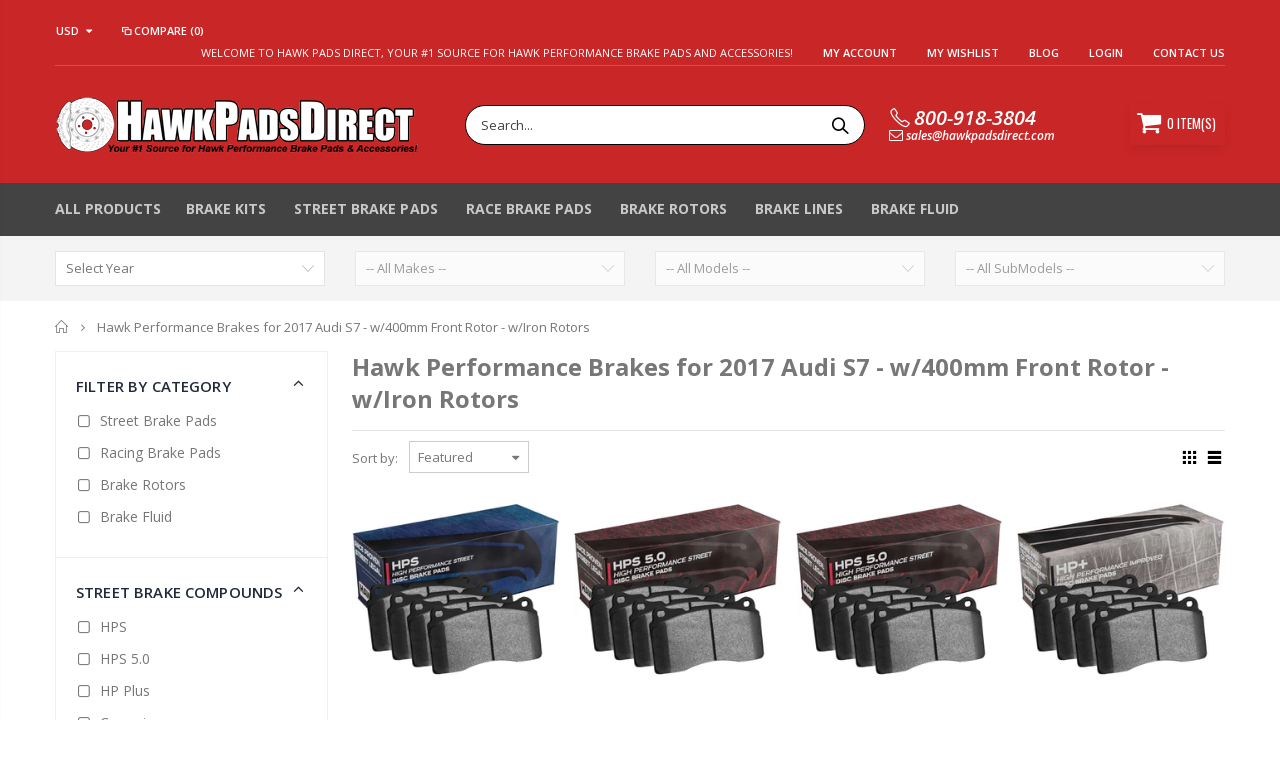

--- FILE ---
content_type: text/css
request_url: https://www.hawkpadsdirect.com/cdn/shop/t/8/assets/ultramegamenu.css?v=109106277920689757421646756258
body_size: 2179
content:
.main-navigation .top-navigation li:hover .menu-wrap-sub,.main-navigation .top-navigation li .menu-wrap-sub,.main-navigation .top-navigation li .menu-wrap-sub li .menu-wrap-sub,.main-navigation .top-navigation li:hover .menu-wrap-sub li .menu-wrap-sub{transition:.2s opacity}.main-navigation .top-navigation .menu-wrap-sub{position:absolute;top:auto;left:0;width:100%;min-width:230px;margin:0 auto;padding:10px 0 20px;border:0;border-top:5px solid #3b3b3b;border-radius:0 0 6px 6px;background-color:#fff;text-align:left;box-shadow:0 2px 10px -2px #0000004d;opacity:0;visibility:hidden;z-index:99999;filter:alpha(opacity = 0)}.main-navigation .top-navigation .menu-wrap-sub .container{width:auto;max-width:100%;padding:0}.main-navigation .top-navigation .menu-wrap-sub .container .mega-columns.row{margin:0 -10px}.main-navigation .top-navigation .dropdown.menu-wrap-sub .container .mega-columns.row{margin:0!important}.main-navigation .top-navigation .static-dropdown .menu-wrap-sub{border-radius:0 0 5px 5px}.main-navigation .top-navigation .level0:hover>.menu-wrap-sub{left:0;opacity:1;visibility:visible;filter:alpha(opacity = 100)}.main-navigation .top-navigation li .menu-wrap-sub li>.menu-wrap-sub,.main-navigation .top-navigation li .menu-wrap-sub li .menu-wrap-sub li>.menu-wrap-sub,.main-navigation .top-navigation li .menu-wrap-sub li .menu-wrap-sub li .menu-wrap-sub li>.menu-wrap-sub,.main-navigation .top-navigation li .menu-wrap-sub li .menu-wrap-sub li .menu-wrap-sub li .menu-wrap-sub li>.menu-wrap-sub{left:90%;opacity:0;visibility:hidden;filter:alpha(opacity = 0)}.main-navigation .top-navigation li .menu-wrap-sub li:hover>.menu-wrap-sub,.main-navigation .top-navigation li .menu-wrap-sub li .menu-wrap-sub li:hover>.menu-wrap-sub,.main-navigation .top-navigation li .menu-wrap-sub li .menu-wrap-sub li .menu-wrap-sub li:hover>.menu-wrap-sub,.main-navigation .top-navigation li .menu-wrap-sub li .menu-wrap-sub li .menu-wrap-sub li .menu-wrap-sub li:hover>.menu-wrap-sub{left:75%;opacity:1;visibility:visible;filter:alpha(opacity = 100)}.header-container .navbar:hover .bs-navbar-collapse,.header-container .navbar .bs-navbar-collapse,.language-currency .switcher-wrap .select-language,.language-currency .switcher-wrap:hover .select-language,.header-setting .switcher-wrap .switcher-content,.header-setting .switcher-wrap:hover .switcher-content,.header-myaccount .switcher-wrap .switcher-content,.header-myaccount .switcher-wrap:hover .switcher-content,.select-inner:hover ul,.toolbar .select-inner ul,.vertical-navigation-main .vertical-navigation-container li:hover .menu-wrap-sub,.top-compare .header-maincompare .block-top-compare,.top-compare .header-maincompare:hover .block-top-compare,.vertical-navigation-main .vertical-navigation-container li .menu-wrap-sub,.vertical-navigation-main .vertical-navigation-container li .menu-wrap-sub li .menu-wrap-sub,.vertical-navigation-main .vertical-navigation-container li:hover .menu-wrap-sub li .menu-wrap-sub{transition:.2s opacity}.vertical-navigation-main .vertical-navigation-container .menu-wrap-sub{position:absolute;top:3px;left:110%;width:600px;margin:0 auto;padding:10px;border:0;background-color:#fff;text-align:left;box-shadow:1px 6px 7px #00000026;opacity:0;visibility:hidden;z-index:999;filter:alpha(opacity = 0)}.vertical-navigation-main .vertical-navigation-container li:hover>.menu-wrap-sub{top:0;left:100%;opacity:1;visibility:visible;filter:alpha(opacity = 100)}.vertical-navigation-main .vertical-navigation-container li .menu-wrap-sub li>.menu-wrap-sub,.vertical-navigation-main .vertical-navigation-container li .menu-wrap-sub li .menu-wrap-sub li>.menu-wrap-sub,.vertical-navigation-main .vertical-navigation-container li .menu-wrap-sub li .menu-wrap-sub li .menu-wrap-sub li>.menu-wrap-sub,.vertical-navigation-main .vertical-navigation-container li .menu-wrap-sub li .menu-wrap-sub li .menu-wrap-sub li .menu-wrap-sub li>.menu-wrap-sub{top:3px;left:110%;opacity:0;visibility:hidden;filter:alpha(opacity = 0)}.vertical-navigation-main ul.vertical-navigation-container li .menu-wrap-sub li:hover>.menu-wrap-sub,.vertical-navigation-main ul.vertical-navigation-container li .menu-wrap-sub li .menu-wrap-sub li:hover>.menu-wrap-sub,.vertical-navigation-main ul.vertical-navigation-container li .menu-wrap-sub li .menu-wrap-sub li .menu-wrap-sub li:hover>.menu-wrap-sub,.vertical-navigation-main ul.vertical-navigation-container li .menu-wrap-sub li .menu-wrap-sub li .menu-wrap-sub li .menu-wrap-sub li:hover>.menu-wrap-sub{top:0;left:100%;opacity:1;visibility:visible;filter:alpha(opacity = 100)}.header-container .navbar .bs-navbar-collapse,.header-container .header-setting .switcher-wrap .switcher-content,.header-container .header-maincart .cart-container .cart-wrapper{position:absolute;top:26px;right:0}.itemgrid-1col .item{width:98%}.itemgrid-2col .item{width:49%}.itemgrid-2col .item:nth-child(odd){clear:left}.itemgrid-3col .item{width:33.333%}.itemgrid-3col .item:nth-child(3n+1){clear:left}.itemgrid-4col .item{width:23%}.itemgrid-4col .item:nth-child(4n+1){clear:left}.itemgrid-4col .item.dop{width:48%}.itemgrid-5col .item{width:18%}.itemgrid-5col .item:nth-child(5n+1){clear:left}.itemgrid-5col .item.dop{width:38%}.itemgrid-6col .item{width:14.66%}.itemgrid-6col .item:nth-child(6n+1){clear:left}.itemgrid-6col .item.dop{width:29.32%}.itemgrid-7col .item{width:12.286%}.itemgrid-7col .item:nth-child(7n+1){clear:left}.grid12-12,.grid-full{width:98%}.grid12-1,.grid12-2,.grid12-3,.grid12-4,.grid12-5,.grid12-6,.grid12-7,.grid12-8,.grid12-9,.grid12-10,.grid12-11,.grid12-12,.grid2-1,.grid4-1,.grid4-2,.grid4-3,.grid-full,.grid-col2-sidebar,.grid-col2-main{display:inline;position:relative;margin-right:1%;margin-left:1%}.grid12-1{width:6.33%}.grid12-2{width:14.66%}.grid12-3,.grid4-1{width:23%}.grid12-4{width:31.33%}.grid12-5{width:39.67%}.grid12-6,.grid4-2,.grid2-1{width:48%}.grid12-7{width:56.33%}.grid12-8{width:64.67%}.grid12-9,.grid4-3{width:73%}.grid12-10{width:81.33%}.grid12-11{width:89.67%}.main-top-nav{display:flex;display:-ms-flexbox;align-items:center;-ms-flex-align:center}.navigation-wrapper{width:100%}.is-sticky .main-navigation{display:block}.is-sticky .top-navigation{height:32px!important}.is-sticky .top-navigation li.level0 a.level-top{padding:7px 15px!important}.is-sticky .top-navigation li.level0.parent a.level-top{padding-right:25px!important}.is-sticky .top-navigation li.level0.parent a.level-top:after{right:10px!important}.top-navigation{display:block;text-align:left}.top-navigation li{display:inline-block;padding:0;text-align:left}.top-navigation li.menu-item-right{float:right}.is-sticky .top-navigation li.level0{display:inline-block}.top-navigation>li:first-child{margin-right:0}.main-nav ul.top-navigation>li{transition:color .1s,background-color .1s}.top-navigation li.level0{margin-right:3px;padding:0}.top-navigation li.level0:first-child{margin-right:0}.top-navigation li.level0 a.level-top i{display:inline-block}.top-navigation li.level0.static-dropdown{position:relative}.top-navigation li.level0.static-dropdown .container,.top-navigation li.m-dropdown .container{width:auto}.top-navigation li.level0.static-dropdown .menu-static-blocks img{position:relative;width:100%;max-width:100%;border-radius:0}.top-navigation li.level0.active,.top-navigation li.level0:hover{padding:0}.top-navigation>li>a,.top-navigation>li>a:hover{display:block;outline:none}.top-navigation a{margin:0;font-size:13px;outline:none;text-transform:uppercase}.banner-sub-top{margin:15px 8px 0 11px;padding:0 5px}.top-mega-block .top-mega-block-content{width:64%;margin:0 20px;padding:7px 0 13px;float:left;border-bottom:1px solid #eee;color:#000}.top-mega-block .top-mega-block-content b{margin-right:15px;float:left;line-height:17px}.top-mega-block .top-mega-block-content a{display:inline-block;margin-right:15px;color:#000;font-size:12px;line-height:17px}.top-navigation li{-webkit-transition:color .45s ease-in-out 0s,background-color .45s ease-in-out 0s;transition:color .45s ease-in-out 0s,background-color .45s ease-in-out 0s}.top-navigation li.level0{border-radius:5px}.top-navigation>li.parent:hover{border-radius:5px 5px 0 0}.top-navigation li.level0.parent a.level-top:after{position:absolute;top:50%;right:10px;left:auto;-webkit-transform:translateY(-50%);transform:translateY(-50%);font-family:porto;font-size:12px;content:"\e81c"}.top-navigation li.level0 a.level-top{padding:17px 20px;color:#fff;font-size:12px;font-weight:700;line-height:1;text-transform:uppercase}.top-navigation li.level0.parent a.level-top{padding-right:25px}.top-navigation li.level0.parent a.level-top:hover{border-bottom-right-radius:0;border-bottom-left-radius:0}.top-navigation li.active a.level-top{outline:none}.top-navigation a,#megamenu a,.top-navigation li.level0 a{position:relative}.mobile-nav li.level0>a>span>.cat-label{display:inline-block;position:relative!important;top:0!important;right:0!important;margin:0 0 0 10px}.mobile-nav li.level0>a>span>.cat-label:before{position:absolute;top:3px;left:-6px;width:3px;height:3px;border:3px solid transparent;border-right-color:#0cc485;content:""}li.level0>a>span>.cat-label{position:absolute;top:-10px;right:10px;padding:2px;border-radius:2px;font-size:9px;line-height:1;text-transform:uppercase}.cat-label-label1{background-color:#5bd2ec;color:#fff}.cat-label-label2{background-color:#d52462;color:#fff}.mobile-nav li.level0>a>span>.cat-label-label1.pin-bottom:before{border-top-color:transparent!important;border-right-color:#5bd2ec!important}li.level0>a>span>.cat-label-label1.pin-bottom:before{border-top-color:#5bd2ec}li.level0>a>span>.cat-label-label2.pin-bottom:before{border-top-color:#d52462}.mobile-nav li.level0>a>span>.cat-label-label2.pin-bottom:before{border-top-color:transparent!important;border-right-color:#d52462}li.level1>a>span>.cat-label{display:inline-block!important;margin-left:2px;padding:0 4px;vertical-align:top}li.level0>a>span>.pin-bottom:before{position:absolute;bottom:-4px;left:3px;width:0;height:0;transition:border-color .45s ease-in-out;border:2px solid transparent;content:""}.cat-label{position:absolute;margin-left:6px;top:7px;padding:2px 3px;transition:color .45s ease-in-out,background-color .45s ease-in-out;color:#fff;font-size:8px;line-height:1;text-decoration:none;text-transform:none}.cat-label:hover{text-decoration:none}.cat-label.cat-label-new.pin-left:before{border-right-color:#0cc485}.cat-label.pin-left:before{content:"";display:block;width:5px;height:5px;border:3px solid transparent;position:absolute;left:-6px;top:50%;margin-top:-3px}.cat-label.cat-label-new{background-color:#0cc485}.top-navigation li.level0 ul li{height:auto}.top-navigation .menu-wrap-sub ul{position:static;width:100%;margin:0;padding:0;border:0}.top-navigation ul.level0 li{position:relative;padding:0 15px;float:left;outline:none}.top-navigation ul li,.top-navigation ul li.active{background:none}.top-navigation li.level0 ul li ol{margin:0 0 0 5px}.top-navigation li.level0 ul li a{font-size:13px;text-transform:capitalize}.top-navigation li.level0 ul li.groups>a{margin:10px 8px 5px;padding:0 5px;color:#777;font-size:14px;font-weight:600;line-height:21px;text-transform:uppercase}.top-navigation li.level0 ul li.groups>a:hover{text-decoration:underline}.top-navigation li ul span{white-space:nowrap}.top-navigation li.level0 ul li a,.top-navigation li.level0 .groups-wrapper ul li a{height:auto;margin:0;padding:0;border:0 none;outline:medium none}.top-navigation li.level0 ul li a,.top-navigation li.level0 .groups-wrapper ul li a span{margin:0 8px;padding:5px;float:left}.top-navigation li.level1 ul.level1 li.level2:hover a span{text-decoration:underline}.top-navigation li.m-dropdown li.level1 ul.level1 li.level2:hover a span{text-decoration:none}.top-navigation li.level0 .groups-wrapper ul li a:hover{padding-left:20px}.top-navigation li.level0 ul li a span.title_group{padding-left:0;font-family:Montserrat,arial,serif}.top-navigation ul li ul.level1 li,.top-navigation ul li ul.level2 li{width:100%;margin-left:0;padding:0;border:0}.top-navigation ul li ul.level1 li:last-child a{margin-bottom:0}.top-navigation ul li ul.level1>li:first-child{margin-top:0}.top-navigation li .menu-wrap-sub li div.menu-wrap-sub{top:5px;width:100%}.top-navigation li.m-dropdown{position:relative}.top-navigation .dropdown ul li{width:100%;margin:0;padding:0}.top-navigation .dropdown ul li:first-child{border-top-width:0}.top-navigation li.m-dropdown .dropdown.menu-wrap-sub{width:auto!important;min-width:230px;padding:5px 0}.top-navigation li.m-dropdown .dropdown .ulmenu-block{width:100%}.top-navigation .m-dropdown .dropdown ul li a{display:block;margin:0 8px;padding:10px 30px 10px 5px;float:none;border-top:1px solid rgba(255,255,255,.2);font-size:12px;line-height:1}.top-navigation .m-dropdown .dropdown ul li:hover>a{background-color:#f4f4f4;color:#777}.top-navigation .m-dropdown .dropdown ul li:first-child a{border-top:0}.top-navigation .m-dropdown .dropdown ul li .menu-wrap-sub{top:-5px;padding:5px 0;border-top:0;border-radius:6px}.top-navigation .m-dropdown .dropdown ul li .menu-wrap-sub ul li a{overflow:hidden}.top-navigation .m-dropdown .dropdown ul li.parent>a:before{position:absolute;top:50%;right:10px;margin-top:-8px;margin-left:0;font-family:porto;font-size:12px;content:"\e81a"}.ulmenu-block-right{text-align:center}.top-navigation .ulmenu-block .action{position:relative;top:-15px}.blog-right-1{position:absolute;top:-35px;left:-5px;text-align:left}.main-navigation .blog-right-1 h2{margin-top:0;margin-bottom:15px;padding:6px 50px 6px 8px;color:#fff;background-color:#2e2e2e;font-size:23px;font-weight:600;line-height:1}.main-navigation .blog-right-1 a{padding:5px 7px 5px 15px;border:0;border-radius:4px;color:#fff!important;font-size:13px;line-height:18px}.blog-right-2{width:60%;margin:0 auto;margin-top:-20px!important;font-size:13px;line-height:14px}.col-right .vertical-navigation-main ul li.m-dropdown ul li.level1 div.menu-wrap-sub{width:100%;right:250px!important}.col-right .vertical-navigation-main ul li.m-dropdown ul li.level1 div.groups-wrapper div.menu-wrap-sub{width:100%;right:222px!important}.col-right .vertical-navigation-main li.level2 div.menu-wrap-sub{width:100%;right:186px!important}.col-right .vertical-navigation-main div.menu-wrap-sub{top:0;width:620px;padding:0;border:0;outline:none;background:#dedee4;box-shadow:1px 6px 7px #00000026;-webkit-box-shadow:1px 6px 7px 0 rgba(0,0,0,.15);clear:left;z-index:9}.col-left .vertical-navigation-main div.menu-wrap-sub{position:absolute;top:0;left:100%;width:620px;padding:0;border:0;background:#dedee4;box-shadow:1px 6px 7px #00000026;-webkit-box-shadow:1px 6px 7px 0 rgba(0,0,0,.15);outline:none;z-index:9}.col-left .vertical-navigation-main li.level1 div.menu-wrap-sub{width:100%}.vertical-navigation-main .dropdown ul.level0 li{width:100%;padding:0 13px}.vertical-navigation-main li.m-dropdown .dropdown.menu-wrap-sub{width:270px;max-width:300px}ul.vertical-navigation-container>li{position:relative;height:36px;border-bottom:#dfdfdf solid 1px;line-height:35px}.vertical-navigation-main li.level0 ul li{height:auto}.vertical-navigation-main ul.level0 li{position:relative;float:left;outline:none}.vertical-navigation-main ul li ul.level1 li,.vertical-navigation-main ul li ul.level2 li{width:100%;margin:0;padding:0 0 0 10px;border:0}.main-navigation .top-navigation.side-menu{margin:0;padding:0;list-style:none}.main-navigation .top-navigation.side-menu>li{display:block;position:relative;margin:0;float:none;transition:all .2s;border-radius:0}.main-navigation .top-navigation.side-menu>li>a{display:block;position:relative;margin:0 10px;padding:12.6px 5px;border-top:1px solid #ddd;color:#777;font-size:14px;font-weight:400;text-transform:uppercase}.main-navigation .top-navigation.side-menu>li:hover>a{border-color:transparent}.main-navigation .top-navigation.side-menu>li:hover>a{color:#fff}.main-navigation .top-navigation.side-menu>li:first-child>a{border-top:0}.main-navigation .top-navigation.side-menu>li>a span.cat-label{display:inline-block;position:relative;top:-1px;right:0;margin:0 0 0 10px;padding:2px;border-radius:2px;font:inherit;font-size:9px;line-height:1;z-index:1}.main-navigation .top-navigation.side-menu>li>a span.cat-label:before{position:absolute;top:3px;left:-6px;width:3px;height:3px;border:3px solid transparent;content:""}.main-navigation .top-navigation.side-menu>li>a span.cat-label-label1:before{border-right-color:#5bd2ec}.main-navigation .top-navigation.side-menu>li>a span.cat-label-label2:before{border-right-color:#d52462}.main-navigation .top-navigation.side-menu>li.parent a.level-top:after{right:0;left:auto;font-size:13px;content:"\e814"}.main-navigation .top-navigation.side-menu>li.parent:hover>a.level-top:after{color:#fff}.main-navigation .top-navigation.side-menu>li .menu-wrap-sub{position:absolute;z-index:10000;top:0;left:100%!important;width:850px;border:0;border-left:5px solid #3b3b3b;border-radius:0 5px 5px 7px;background-color:#fff;box-shadow:1px 0 1px #00000080}.main-navigation .top-navigation.side-menu .m-dropdown .dropdown ul li.parent>a:before{position:absolute;top:50%;right:0;left:auto;width:10px;height:10px;margin-top:-7px;font-family:porto;font-size:13px;content:"\e814"}.main-navigation .top-navigation.side-menu .m-dropdown .menu-wrap-sub{width:inherit;padding:10px 0;border:0}.main-navigation .top-navigation.side-menu .m-dropdown .menu-wrap-sub .ulmenu-block{padding:0}.main-navigation .top-navigation.side-menu .m-dropdown .menu-wrap-sub .ulmenu-block .row{margin:0}.main-navigation .top-navigation.side-menu .m-dropdown .menu-wrap-sub a{padding:13px 5px;font-size:13px}.header-menu-style-background_new .main-nav ul.top-navigation>li:after{right:10px}.header-menu-style-background_new .main-nav ul.top-navigation>li.parent>a:before{position:absolute;top:100%;left:50%;width:10px;height:10px;margin-top:-14px;margin-left:-8px;transition:all .1s;border:7px solid transparent;border-bottom-color:#fff;content:"";opacity:0;visibility:hidden}.header-menu-style-background_new .main-nav ul.top-navigation>li.parent:hover>a:before{opacity:1;visibility:visible}.header-menu-style-background_new .main-nav ul.top-navigation>li.active,.header-menu-style-background_new .main-nav ul.top-navigation>li:hover{background-color:#3b3b3b}.header-menu-style-background_new .main-nav ul.top-navigation>li.active>a,.header-menu-style-background_new .main-nav ul.top-navigation>li:hover>a{color:#fff}.header-menu-style-background_new .main-nav ul.top-navigation>li .menu-wrap-sub{padding:10px 5px;border:0}.header-menu-style-background_new .main-nav .main-navigation ul.top-navigation .menu-wrap-sub{background-color:#fff;border-top-color:#fff;color:#777}.header-menu-style-background_new .top-navigation li.level0 ul li li{clear:both}.header-menu-style-background_new .top-navigation li.level0 ul li.groups>a{display:block;margin-top:15px;margin-bottom:4px;padding:0 5px;float:none;color:#434d53;font-size:13px;font-weight:700;letter-spacing:-.001em;line-height:1.5;text-transform:uppercase}.header-menu-style-background_new .top-navigation li.level0 ul li a{display:block;padding:5px;float:none;color:#777;font-size:12px;font-weight:600;line-height:24px;text-overflow:ellipsis;text-transform:uppercase;white-space:nowrap;overflow:hidden}.header-menu-style-background_new .top-navigation li.level0 ul li a span{white-space:nowrap}.header-menu-style-background_new .top-navigation li.level0 ul li a span.cat-label{display:inline-table}.header-menu-style-background_new .top-navigation li.level0 ul li .menu-wrapper{padding:5px 0;overflow:hidden}.header-menu-style-background_new .top-navigation .menu-wrap-sub ul{padding:0!important}.header-menu-style-background_new .top-navigation li.level0.static-dropdown .mega-columns ul.level0 li.level1.groups.item{padding:0 15px!important}.header-menu-style-background_new .top-navigation li.level1 ul.level1 li.level2 a span{float:none}.header-menu-style-background_new .top-navigation li.level0.static-dropdown .menu-static-blocks img{position:relative;top:0;right:0;width:100%;height:100%}
/*# sourceMappingURL=/cdn/shop/t/8/assets/ultramegamenu.css.map?v=109106277920689757421646756258 */


--- FILE ---
content_type: text/css
request_url: https://www.hawkpadsdirect.com/cdn/shop/t/8/assets/custom.css?v=81515801066600644291646756096
body_size: -280
content:
.row.brand .col-md-3{text-align:center;margin-bottom:50px;max-width:23%;margin-right:2%;padding:20px;border:1px solid #00000012}.row.brand .col-md-3 h3{margin-bottom:0;color:#6b7a83;font-size:20px;font-weight:700}@media all and (min-width: 992px) and (max-width: 1199px){.search-area{width:20%}.header-container.type2 .header .custom-block{display:none}}@media all and (min-width: 768px) and (max-width: 1199px){span.category_slider_content{line-height:1em!important;height:auto!important;vertical-align:middle;align-items:center;display:flex;font-size:22px!important;font-weight:700!important}.category_slider .item a p{bottom:0!important;text-align:center;top:0;display:flex;justify-content:center}.template-index .category_slider .owl-item.active{width:31%!important;margin-right:2%!important}.template-index .category_slider .owl-stage{width:100%!important}}@media all and (max-width: 991px){.cart-design-6.widget-design-3 span.cart-total span{display:none}.cart-design-6.widget-design-3 span.cart-total span.cart-qty{display:block;font-size:16px}.header-container.type2:not(.sticky-header) .header .mini-cart{width:auto!important;padding-right:4px}}@media all and (max-width: 767px){.row.brand .col-md-3{max-width:80%;margin:20px auto}.sticky-header .site-logo{width:54%!important}.sticky-header .site-logo img{width:100%;max-width:100%!important}.sticky-header .cart-design-6.widget-design-3 *{margin-top:-1px}.template-index span.category_slider_content{line-height:1em!important;height:auto!important;vertical-align:middle;align-items:center;display:flex;font-size:22px!important;font-weight:700!important}.template-index .category_slider .item a p{bottom:0!important;text-align:center;top:0;display:flex;justify-content:center}.template-index .category_slider .item a p{margin-top:15px}.site-logo img{max-width:60%!important}}@media all and (max-width: 600px){.site-logo{width:50%}.site-logo img{max-width:100%!important}}#checkout-button{background-color:#22d729}
/*# sourceMappingURL=/cdn/shop/t/8/assets/custom.css.map?v=81515801066600644291646756096 */


--- FILE ---
content_type: text/javascript
request_url: https://www.hawkpadsdirect.com/cdn/shop/t/8/assets/shopify_common.js?v=125118704292315412681646756247
body_size: -563
content:
Shopify.queryParams={};if(location.search.length){for(var aKeyValue,i=0,aCouples=location.search.substr(1).split("&");i<aCouples.length;i++){aKeyValue=aCouples[i].split("=");if(aKeyValue.length>1){Shopify.queryParams[decodeURIComponent(aKeyValue[0])]=decodeURIComponent(aKeyValue[1])}}}